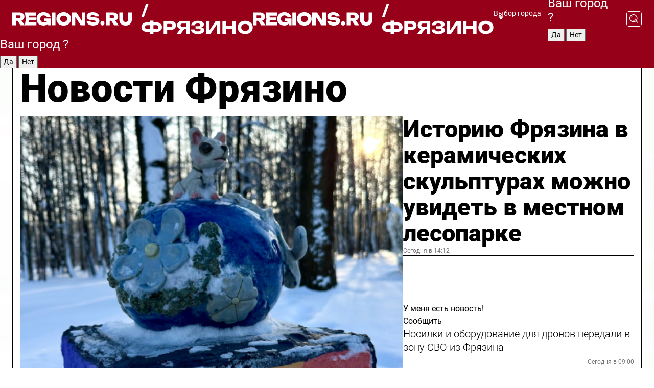

--- FILE ---
content_type: text/html; charset=UTF-8
request_url: https://regions.ru/fryazino
body_size: 19007
content:
<!DOCTYPE html>
<html lang="ru">
<head>

    <meta charset="utf-8">
    <!-- <base href="/"> -->

    <title>Новости Фрязино сегодня последние: самые главные и свежие происшествия и события дня</title>
    <meta name="keywords" content="">
    <meta name="description" content="Главные последние новости Фрязино сегодня онлайн: самая оперативная информация круглосуточно">

    <meta name="csrf-token" content="wyT5OHIufMbMBHkZ68OBrBw2EdMftrZcBYIUIloC" />

    
    
    
    
    
    
    
    
    
    
    
    <meta http-equiv="X-UA-Compatible" content="IE=edge">
    <meta name="viewport" content="width=device-width, initial-scale=1, maximum-scale=1">

    <!-- Template Basic Images Start -->
    <link rel="icon" href="/img/favicon/favicon.ico">
    <link rel="apple-touch-icon" sizes="180x180" href="/img/favicon/apple-touch-icon.png">
    <!-- Template Basic Images End -->

    <!-- Custom Browsers Color Start -->
    <meta name="theme-color" content="#000">
    <!-- Custom Browsers Color End -->

    <link rel="stylesheet" href="https://regions.ru/css/main.min.css">
    <link rel="stylesheet" href="https://regions.ru/js/owl-carousel/assets/owl.carousel.min.css">
    <link rel="stylesheet" href="https://regions.ru/js/owl-carousel/assets/owl.theme.default.min.css">
    <link rel="stylesheet" href="https://regions.ru/css/custom.css?v=1768753738">

            <meta name="yandex-verification" content="1c939766cd81bf26" />
<meta name="google-site-verification" content="0vnG0Wlft2veIlSU714wTZ0kjs1vcRkXrIPCugsS9kc" />
<meta name="zen-verification" content="vlOnBo0GD4vjQazFqMHcmGcgw5TdyGjtDXLZWMcmdOiwd3HtGi66Kn5YsHnnbas9" />
<meta name="zen-verification" content="TbLqR35eMeggrFrleQbCgkqfhk5vr0ZqxHRlFZy4osbTCq7B4WQ27RqCCA3s2chu" />

<script type="text/javascript">
    (function(c,l,a,r,i,t,y){
        c[a]=c[a]||function(){(c[a].q=c[a].q||[]).push(arguments)};
        t=l.createElement(r);t.async=1;t.src="https://www.clarity.ms/tag/"+i;
        y=l.getElementsByTagName(r)[0];y.parentNode.insertBefore(t,y);
    })(window, document, "clarity", "script", "km2s2rvk59");
</script>

<!-- Yandex.Metrika counter -->
<script type="text/javascript" >
    (function(m,e,t,r,i,k,a){m[i]=m[i]||function(){(m[i].a=m[i].a||[]).push(arguments)};
        m[i].l=1*new Date();
        for (var j = 0; j < document.scripts.length; j++) {if (document.scripts[j].src === r) { return; }}
        k=e.createElement(t),a=e.getElementsByTagName(t)[0],k.async=1,k.src=r,a.parentNode.insertBefore(k,a)})
    (window, document, "script", "https://mc.yandex.ru/metrika/tag.js", "ym");

    ym(96085658, "init", {
        clickmap:true,
        trackLinks:true,
        accurateTrackBounce:true,
        webvisor:true
    });

            ym(23180710, "init", {
            clickmap: true,
            trackLinks: true,
            accurateTrackBounce: true
        });
    </script>
<noscript>
    <div>
        <img src="https://mc.yandex.ru/watch/96085658" style="position:absolute; left:-9999px;" alt="" />

                    <img src="https://mc.yandex.ru/watch/23180710" style="position:absolute; left:-9999px;" alt="" />
            </div>
</noscript>
<!-- /Yandex.Metrika counter -->

<!-- Top.Mail.Ru counter -->
<script type="text/javascript">
    var _tmr = window._tmr || (window._tmr = []);
    _tmr.push({id: "3513779", type: "pageView", start: (new Date()).getTime()});
    (function (d, w, id) {
        if (d.getElementById(id)) return;
        var ts = d.createElement("script"); ts.type = "text/javascript"; ts.async = true; ts.id = id;
        ts.src = "https://top-fwz1.mail.ru/js/code.js";
        var f = function () {var s = d.getElementsByTagName("script")[0]; s.parentNode.insertBefore(ts, s);};
        if (w.opera == "[object Opera]") { d.addEventListener("DOMContentLoaded", f, false); } else { f(); }
    })(document, window, "tmr-code");
</script>
<noscript><div><img src="https://top-fwz1.mail.ru/counter?id=3513779;js=na" style="position:absolute;left:-9999px;" alt="Top.Mail.Ru" /></div></noscript>
<!-- /Top.Mail.Ru counter -->

<script defer src="https://setka.news/scr/versioned/bundle.0.0.3.js"></script>
<link href="https://setka.news/scr/versioned/bundle.0.0.3.css" rel="stylesheet" />

<script>window.yaContextCb=window.yaContextCb||[]</script>
<script src="https://yandex.ru/ads/system/context.js" async></script>

    
    
    <script>
        if( window.location.href.includes('smi2')
            || window.location.href.includes('setka')
            || window.location.href.includes('adwile')
            || window.location.href.includes('24smi') ){

            window.yaContextCb.push(() => {
                Ya.Context.AdvManager.render({
                    "blockId": "R-A-16547837-5",
                    "renderTo": "yandex_rtb_R-A-16547837-5"
                })
            })

        }
    </script>
</head>


<body data-city-id="57" class="region silver_ponds" style="">



<!-- Custom HTML -->
<header class="fixed winter-2025">
    <div class="container">
        <div class="outer region">
                            <a href="/fryazino/" class="logo desktop">
                    <img src="/img/logo.svg" alt="" class="logo-short" />
                    
                    <span class="logo-region">
                        / Фрязино
                    </span>
                </a>

                <a href="/fryazino/" class="logo mobile">
                    <img src="/img/logo.svg" alt="" class="logo-short" />
                        
                    <span class="logo-region">
                        / Фрязино
                    </span>
                </a>
            

            <a href="#" class="mmenu-opener d-block d-lg-none" id="mmenu-opener">
                <!--<img src="/img/bars.svg" alt="">-->
            </a>

            <div class="mmenu" id="mmenu">
                <form action="/fryazino/search" class="mmenu-search">
                    <input type="text" name="query" class="search" placeholder="Поиск" />
                </form>
                <nav class="mobile-nav">
                    <ul>
                        <li><a href="/fryazino/news">Новости</a></li>
                        <li><a href="/fryazino/articles">Статьи</a></li>
                                                <li><a href="/fryazino/video">Видео</a></li>
                        <li><a href="/cities">Выбрать город</a></li>
                        <li><a href="/about">О редакции</a></li>
                        <li><a href="/vacancies">Вакансии</a></li>
                        <li><a href="/contacts">Контакты</a></li>
                    </ul>
                </nav>
                <div class="subscribe">
                    <div class="text">Подписывайтесь</div>
                    <div class="soc">
                        <!--a href="#" class="soc-item" target="_blank"><img src="/img/top-yt.svg" alt=""></a-->
                        <a href="https://vk.com/regionsru" class="soc-item" target="_blank"><img src="/img/top-vk.svg" alt=""></a>
                        <a href="https://ok.ru/regionsru" target="_blank" class="soc-item"><img src="/img/top-ok.svg" alt=""></a>
                        
                        <a href="https://dzen.ru/regions" class="soc-item" target="_blank"><img src="/img/top-dzen.svg" alt=""></a>
                        <a href="https://rutube.ru/channel/47098509/" class="soc-item" target="_blank"><img src="/img/top-rutube.svg" alt=""></a>
                    </div>
                </div>
            </div><!--mmenu-->

            <div class="right d-none d-lg-flex">
                <div>
    <a class="choose-city" href="#" id="choose-city">
        Выбор города
    </a>

    <form class="city-popup" id="city-popup" action="#">
        <div class="title">
            Введите название вашего города или выберите из списка:
        </div>
        <input id="searchCity" class="search-input" onkeyup="search_city()" type="text" name="city" placeholder="Введите название города..." />

        <ul id='list' class="list">
            <li class="cities" data-city="/">Главная страница</li>

                            <li class="cities" data-city="balashikha">Балашиха</li>
                            <li class="cities" data-city="bronnitsy">Бронницы</li>
                            <li class="cities" data-city="vidnoe">Видное</li>
                            <li class="cities" data-city="volokolamsk">Волоколамск</li>
                            <li class="cities" data-city="voskresensk">Воскресенск</li>
                            <li class="cities" data-city="dmitrov">Дмитров</li>
                            <li class="cities" data-city="dolgoprudny">Долгопрудный</li>
                            <li class="cities" data-city="domodedovo">Домодедово</li>
                            <li class="cities" data-city="dubna">Дубна</li>
                            <li class="cities" data-city="egorievsk">Егорьевск</li>
                            <li class="cities" data-city="zhukovsky">Жуковский</li>
                            <li class="cities" data-city="zaraisk">Зарайск</li>
                            <li class="cities" data-city="istra">Истра</li>
                            <li class="cities" data-city="kashira">Кашира</li>
                            <li class="cities" data-city="klin">Клин</li>
                            <li class="cities" data-city="kolomna">Коломна</li>
                            <li class="cities" data-city="korolev">Королев</li>
                            <li class="cities" data-city="kotelniki">Котельники</li>
                            <li class="cities" data-city="krasnogorsk">Красногорск</li>
                            <li class="cities" data-city="lobnya">Лобня</li>
                            <li class="cities" data-city="lospetrovsky">Лосино-Петровский</li>
                            <li class="cities" data-city="lotoshino">Лотошино</li>
                            <li class="cities" data-city="lukhovitsy">Луховицы</li>
                            <li class="cities" data-city="lytkarino">Лыткарино</li>
                            <li class="cities" data-city="lyubertsy">Люберцы</li>
                            <li class="cities" data-city="mozhaisk">Можайск</li>
                            <li class="cities" data-city="mytischi">Мытищи</li>
                            <li class="cities" data-city="naro-fominsk">Наро-Фоминск</li>
                            <li class="cities" data-city="noginsk">Ногинск</li>
                            <li class="cities" data-city="odintsovo">Одинцово</li>
                            <li class="cities" data-city="orekhovo-zuevo">Орехово-Зуево</li>
                            <li class="cities" data-city="pavlposad">Павловский Посад</li>
                            <li class="cities" data-city="podolsk">Подольск</li>
                            <li class="cities" data-city="pushkino">Пушкино</li>
                            <li class="cities" data-city="ramenskoe">Раменское</li>
                            <li class="cities" data-city="reutov">Реутов</li>
                            <li class="cities" data-city="ruza">Руза</li>
                            <li class="cities" data-city="sergposad">Сергиев Посад</li>
                            <li class="cities" data-city="serprudy">Серебряные Пруды</li>
                            <li class="cities" data-city="serpuhov">Серпухов</li>
                            <li class="cities" data-city="solnechnogorsk">Солнечногорск</li>
                            <li class="cities" data-city="stupino">Ступино</li>
                            <li class="cities" data-city="taldom">Талдом</li>
                            <li class="cities" data-city="fryazino">Фрязино</li>
                            <li class="cities" data-city="khimki">Химки</li>
                            <li class="cities" data-city="chernogolovka">Черноголовка</li>
                            <li class="cities" data-city="chekhov">Чехов</li>
                            <li class="cities" data-city="shatura">Шатура</li>
                            <li class="cities" data-city="shakhovskaya">Шаховская</li>
                            <li class="cities" data-city="schelkovo">Щелково</li>
                            <li class="cities" data-city="elektrostal">Электросталь</li>
                    </ul>
        <div class="show-all" id="show-all">
            <img src="/img/show-all.svg" alt="">
        </div>
    </form>
</div>

                <div class="city-confirm js-city-confirm">
                    <h4>Ваш город <span></span>?</h4>
                    <div class="buttons-row">
                        <input type="button" value="Да" class="js-city-yes" />
                        <input type="button" value="Нет" class="js-city-no" />
                    </div>

                                    </div>

                <a class="search" href="#" id="search-opener">
						<span class="search-icon">
							<img src="/img/magnifier.svg" alt="" />
							<img src="/img/magnifier.svg" alt="" />
						</span>
                </a>
                <form action="/fryazino/search" id="search-form" class="search-form">
                    <input id="search" class="search-input" type="text" name="query" placeholder="Что ищете?" />
                </form>
            </div>


        </div>
    </div>

    <div class="mobile-popup">
        <div class="city-confirm js-city-confirm">
            <h4>Ваш город <span></span>?</h4>
            <div class="buttons-row">
                <input type="button" value="Да" class="js-city-yes" />
                <input type="button" value="Нет" class="js-city-mobile-no" />
            </div>
        </div>
    </div>
</header>


<div class="container">
    <div id="yandex_rtb_R-A-16547837-5"></div>

            <nav class="nav-bar border-left border-right border-bottom" role="navigation" id="nav-bar">
    <ul class="nav-menu ul-style">
        <!--li class="item online">
            <a href="#" class="nav-link">Срочно</a>
        </li-->

                    <!--li class="item header">
                <h1>Новости Фрязино сегодня последние: самые главные и свежие происшествия и события дня</h1>
            </li-->
                <li class="item nav-wrapper">
            <ul class="nav-sections ul-style">
                <li class="item sections-item">
                    <a href="/fryazino/news" class="nav-link ttu">Новости</a>
                </li>

                <li class="item sections-item">
                    <a href="/fryazino/articles" class="nav-link ttu">Статьи</a>
                </li>
                                <li class="item sections-item">
                    <a href="/fryazino/video" class="nav-link ttu">Видео</a>
                </li>

                
                                                                                        <li class="item sections-item">
                                <a href="/fryazino/obschestvo" class="nav-link">Общество</a>
                            </li>
                                                                                                <li class="item sections-item">
                                <a href="/fryazino/proisshestviya" class="nav-link">Происшествия</a>
                            </li>
                                                                                                <li class="item sections-item">
                                <a href="/fryazino/dorogi" class="nav-link">Транспорт и дороги</a>
                            </li>
                                                                                                <li class="item sections-item">
                                <a href="/fryazino/stroitelstvo" class="nav-link">Строительство</a>
                            </li>
                                                                                                                                                                                                                                                                                                                                                                                                                                                                                                                                                                                                                                                                                                                                                                                                                                                    </ul>
        </li><!--li-->
        <li class="item more" id="more-opener">
            <a href="#" class="nav-link">Еще</a>
        </li>
    </ul>

    <div class="more-popup" id="more-popup">
                    <nav class="categories">
                <ul>
                                            <li>
                            <a href="/fryazino/obschestvo">Общество</a>
                        </li>
                                            <li>
                            <a href="/fryazino/proisshestviya">Происшествия</a>
                        </li>
                                            <li>
                            <a href="/fryazino/dorogi">Транспорт и дороги</a>
                        </li>
                                            <li>
                            <a href="/fryazino/stroitelstvo">Строительство</a>
                        </li>
                                            <li>
                            <a href="/fryazino/blagoustroystvo">Благоустройство</a>
                        </li>
                                            <li>
                            <a href="/fryazino/geroi-svo">Герои СВО</a>
                        </li>
                                            <li>
                            <a href="/fryazino/ofitsialno">Официально</a>
                        </li>
                                            <li>
                            <a href="/fryazino/blog">Блог</a>
                        </li>
                                            <li>
                            <a href="/fryazino/kultura">Культура</a>
                        </li>
                                            <li>
                            <a href="/fryazino/obrazovanie">Образование</a>
                        </li>
                                            <li>
                            <a href="/fryazino/zdravoohranenie">Здравоохранение</a>
                        </li>
                                            <li>
                            <a href="/fryazino/turizm">Туризм</a>
                        </li>
                                            <li>
                            <a href="/fryazino/sport">Спорт</a>
                        </li>
                                            <li>
                            <a href="/fryazino/ekologija">Экология</a>
                        </li>
                                            <li>
                            <a href="/fryazino/bezopasnost">Безопасность</a>
                        </li>
                                            <li>
                            <a href="/fryazino/sotsialnaja-zaschita">Социальная защита</a>
                        </li>
                                            <li>
                            <a href="/fryazino/novosti">Новости</a>
                        </li>
                                            <li>
                            <a href="/fryazino/zhkh">ЖКХ</a>
                        </li>
                                            <li>
                            <a href="/fryazino/nauka">Наука</a>
                        </li>
                                            <li>
                            <a href="/fryazino/aktualno">Актуально</a>
                        </li>
                                            <li>
                            <a href="/fryazino/sobytiya">События</a>
                        </li>
                                    </ul>
            </nav>
        
        <nav class="bottom-nav">
            <ul>
                <li><a href="/about">О редакции</a></li>
                <li><a href="/fryazino/authors">Авторы</a></li>
                <li><a href="/media-kit">Рекламодателям</a></li>
                <li><a href="/contacts">Контактная информация</a></li>
                <li><a href="/privacy-policy">Политика конфиденциальности</a></li>
            </ul>
        </nav>

        <div class="subscribe">
            <div class="text">Подписывайтесь</div>
            <div class="soc">
                <!--a href="#" class="soc-item" target="_blank"><img src="/img/top-yt.svg" alt=""></a-->
                <a href="https://vk.com/regionsru" class="soc-item" target="_blank"><img src="/img/top-vk.svg" alt=""></a>
                <a href="https://ok.ru/regionsru" target="_blank" class="soc-item"><img src="/img/top-ok.svg" alt=""></a>
                                <a href="https://dzen.ru/regions" class="soc-item" target="_blank"><img src="/img/top-dzen.svg" alt=""></a>
                <a href="https://rutube.ru/channel/47098509/" class="soc-item" target="_blank"><img src="/img/top-rutube.svg" alt=""></a>
                <a href="https://max.ru/regions" class="soc-item" target="_blank">
                    <img src="/img/top-max.svg" alt="">
                </a>
            </div>
        </div>
    </div>
</nav>
    
    
    <div class="zones border-left border-right">
        <div class="site-header">
            <h1>Новости Фрязино</h1>
        </div>

        <div class="region-page">
                            <div class="article big-story">
                    <a class="image" href="/fryazino/aktualno/istoriyu-fryazina-v-keramicheskih-skulpturah-mozhno-uvidet-v-mestnom-lesoparke">
                        <img src="https://storage.yandexcloud.net/regions/posts/media/thumbnails/2026/01/medium/WjBLbKYjf7H6Z3sMAfHkatPaMNXxtWEgTXJmJB42.png" class="article-image" alt="Историю Фрязина в керамических скульптурах можно увидеть в местном лесопарке" />
                    </a>
                    <div class="right border-bottom">
                        <a href="/fryazino/aktualno/istoriyu-fryazina-v-keramicheskih-skulpturah-mozhno-uvidet-v-mestnom-lesoparke" class="headline">Историю Фрязина в керамических скульптурах можно увидеть в местном лесопарке</a>
                        <div class="update">
                            Сегодня в 14:12
                        </div>
                        <div class="related-items">
                            <div class="feedback-mobile-banner-wrapper">
    <div class="feedback-mobile-banner-btn js-show-feedback-form-btn">

        <div class="feedback-mobile-banner-btn__ico">
            <svg width="72" height="72" viewBox="0 0 72 72" fill="none" xmlns="http://www.w3.org/2000/svg">
                <path d="M7.01577 71.5L13.8486 51.8407C13.8734 51.6964 13.8635 51.4575 13.695 51.3082C5.30631 45.8384 0.5 37.6811 0.5 28.9116C0.5 12.9701 16.5739 0 36.3293 0C56.0847 0 72 12.9701 72 28.9116C72 44.853 55.9261 57.8231 36.1707 57.8231C34.9122 57.8231 33.495 57.8231 32.1869 57.6639C32.1275 57.6639 32.0631 57.6688 32.0284 57.6887L7.01577 71.49V71.5ZM36.3293 2.48851C17.9414 2.48851 2.97748 14.3438 2.97748 28.9116C2.97748 36.835 7.39234 44.2458 15.0923 49.2477L15.1617 49.2975C16.123 50.0241 16.5491 51.2733 16.2468 52.4828L16.2171 52.5923L11.4901 66.1945L30.8838 55.4939C31.4982 55.1853 32.0532 55.1853 32.2613 55.1853L32.4149 55.1953C33.5892 55.3446 34.9617 55.3446 36.1757 55.3446C54.5635 55.3446 69.5275 43.4893 69.5275 28.9215C69.5275 14.3538 54.6329 2.48851 36.3293 2.48851Z" fill="white"/>
                <path d="M21.306 35.6598C18.12 35.6598 15.5285 33.0569 15.5285 29.8566C15.5285 26.6564 18.12 24.0534 21.306 24.0534C24.492 24.0534 27.0835 26.6564 27.0835 29.8566C27.0835 33.0569 24.492 35.6598 21.306 35.6598ZM21.306 26.5419C19.4875 26.5419 18.006 28.0301 18.006 29.8566C18.006 31.6832 19.4875 33.1713 21.306 33.1713C23.1245 33.1713 24.606 31.6832 24.606 29.8566C24.606 28.0301 23.1245 26.5419 21.306 26.5419Z" fill="white"/>
                <path d="M36.3293 35.6598C33.1432 35.6598 30.5518 33.0569 30.5518 29.8566C30.5518 26.6564 33.1432 24.0534 36.3293 24.0534C39.5153 24.0534 42.1067 26.6564 42.1067 29.8566C42.1067 33.0569 39.5153 35.6598 36.3293 35.6598ZM36.3293 26.5419C34.5108 26.5419 33.0293 28.0301 33.0293 29.8566C33.0293 31.6832 34.5108 33.1713 36.3293 33.1713C38.1477 33.1713 39.6293 31.6832 39.6293 29.8566C39.6293 28.0301 38.1477 26.5419 36.3293 26.5419Z" fill="white"/>
                <path d="M51.1991 35.6598C48.0131 35.6598 45.4217 33.0569 45.4217 29.8566C45.4217 26.6564 48.0131 24.0534 51.1991 24.0534C54.3852 24.0534 56.9766 26.6564 56.9766 29.8566C56.9766 33.0569 54.3852 35.6598 51.1991 35.6598ZM51.1991 26.5419C49.3807 26.5419 47.8991 28.0301 47.8991 29.8566C47.8991 31.6832 49.3807 33.1713 51.1991 33.1713C53.0176 33.1713 54.4991 31.6832 54.4991 29.8566C54.4991 28.0301 53.0176 26.5419 51.1991 26.5419Z" fill="white"/>
            </svg>

        </div>

        <div class="feedback-mobile-banner-btn__text">
            У меня есть новость!
        </div>

        <div class="feedback-mobile-banner-btn__btn">Сообщить</div>
    </div>
</div>

                            

                                                                                                                                                            <div class="item">
                                        <a href="/fryazino/obschestvo/nosilki-i-oborudovanie-dlya-dronov-peredali-v-zonu-svo-iz-fryazina" class="name">Носилки и оборудование для дронов передали в зону СВО из Фрязина</a>
                                        <span class="update">Сегодня в 09:00</span>
                                    </div>
                                                                                                                                <div class="item">
                                        <a href="/fryazino/aktualno/dve-kupeli-i-goryachiy-chay-vo-fryazine-podgotovili-ploschadki-dlya-kreschenskih-kupaniy" class="name">Две купели и горячий чай: во Фрязине подготовили площадки для крещенских купаний</a>
                                        <span class="update">Вчера в 09:00</span>
                                    </div>
                                                                                    </div>
                    </div>
                </div><!--big-story-->
            
            <div class="feedback-modal-success-wrapper js-feedback-success">
    <div class="feedback-modal-success-wrapper__result">
        <div class="feedback-modal-success-wrapper__result-text">
            Ваше обращение принято. <br /> Мы рассмотрим его в ближайшее время.
        </div>
        <div class="feedback-modal-success-wrapper__result-btn js-hide-feedback-success-btn">
            Закрыть
        </div>
    </div>
</div>


<div class="feedback-modal-form-wrapper js-feedback-form">
    <h3>Опишите проблему</h3>

    <form
        id="feedback-form"
        method="post"
        action="https://regions.ru/feedback"
    >
        <input type="hidden" name="site_id" value="57" />

        <textarea name="comment" id="comment" placeholder=""></textarea>

        <div class="js-upload-wrap">
            <div id="files">

            </div>

            <div class="feedback-modal-form-wrapper__row feedback-modal-form-wrapper__add-file">
                <svg width="23" height="24" viewBox="0 0 23 24" fill="none" xmlns="http://www.w3.org/2000/svg">
                    <path d="M10.7802 6.91469C10.4604 7.25035 9.88456 7.25035 9.56467 6.91469C9.24478 6.57902 9.24478 5.97483 9.56467 5.63916L13.2754 1.74545C14.363 0.604196 15.8345 0 17.306 0C20.4409 0 23 2.68531 23 5.97483C23 7.51888 22.4242 9.06294 21.3366 10.2042L17.306 14.4336C16.2184 15.5748 14.8108 16.179 13.3394 16.179C11.2921 16.179 9.5007 15.0378 8.47705 13.2923C8.22114 12.8895 8.02921 12.4196 7.90125 11.9497C7.7733 11.4797 8.02921 10.9427 8.47705 10.8084C8.9249 10.6741 9.43672 10.9427 9.56467 11.4126C9.62865 11.7483 9.75661 12.0168 9.94854 12.3524C10.6523 13.5608 11.9319 14.3664 13.2754 14.3664C14.299 14.3664 15.2587 13.9636 16.0264 13.2252L20.057 8.9958C20.8248 8.19021 21.2086 7.11608 21.2086 6.10909C21.2086 3.82657 19.4812 2.01399 17.306 2.01399C16.2823 2.01399 15.3227 2.41678 14.5549 3.22238L10.8442 7.11608L10.7802 6.91469ZM12.2517 17.0517L8.54103 20.9455C7.00556 22.5566 4.51043 22.5566 2.97497 20.9455C1.4395 19.3343 1.4395 16.7161 2.97497 15.1049L7.00556 10.8755C7.7733 10.0699 8.79694 9.66713 9.75661 9.66713C10.7163 9.66713 11.7399 10.0699 12.5076 10.8755C12.7636 11.1441 12.9555 11.4126 13.0834 11.6811C13.2754 11.9497 13.4033 12.2853 13.4673 12.621C13.5953 13.0909 14.1071 13.4266 14.5549 13.2252C15.0028 13.0909 15.2587 12.5538 15.1307 12.0839C15.0028 11.614 14.8108 11.1441 14.5549 10.7413C14.299 10.3385 14.0431 9.93567 13.7232 9.6C12.6356 8.45874 11.1641 7.85455 9.69263 7.85455C8.22114 7.85455 6.74965 8.45874 5.66203 9.6L1.63143 13.8294C-0.543811 16.1119 -0.543811 19.9385 1.63143 22.2881C3.80668 24.5706 7.38943 24.5706 9.56467 22.2881L13.2754 18.3944C13.5953 18.0587 13.5953 17.4545 13.2754 17.1189C12.8915 16.7832 12.3797 16.7832 11.9958 17.1189L12.2517 17.0517Z" fill="#960018"/>
                </svg>

                <div class="file-load-area">
                    <label>
                        <input id="fileupload" data-url="https://regions.ru/feedback/upload" data-target="files" name="file" type="file" style="display: none">
                        Добавить фото или видео
                    </label>
                </div>
                <div class="file-loader">
                    <div class="lds-ring"><div></div><div></div><div></div><div></div></div>
                </div>
            </div>
        </div>

        <div class="feedback-modal-form-wrapper__row">
            <label for="category_id">Тема:</label>
            <select name="category_id" id="category_id">
                <option value="">Выберите тему</option>
                                    <option value="1">Дороги</option>
                                    <option value="15">Блог</option>
                                    <option value="2">ЖКХ</option>
                                    <option value="3">Благоустройство</option>
                                    <option value="4">Здравоохранение</option>
                                    <option value="5">Социальная сфера</option>
                                    <option value="6">Общественный транспорт</option>
                                    <option value="7">Строительство</option>
                                    <option value="8">Торговля</option>
                                    <option value="9">Мусор</option>
                                    <option value="10">Образование</option>
                                    <option value="11">Бизнес</option>
                                    <option value="12">Другое</option>
                            </select>
        </div>

        <div class="feedback-modal-form-wrapper__row">
            <label>Ваши данные:</label>

            <div class="feedback-modal-form-wrapper__incognito">
                <input type="checkbox" name="incognito" id="incognito" />
                <label for="incognito">Остаться инкогнито</label>
            </div>
        </div>

        <div class="js-feedback-from-personal-wrapper">
            <div class="feedback-modal-form-wrapper__row">
                <input type="text" name="name" id="name" placeholder="ФИО" />
            </div>

            <div class="feedback-modal-form-wrapper__row">
                <input type="text" name="phone" id="phone" placeholder="Телефон" />
            </div>

            <div class="feedback-modal-form-wrapper__row">
                <input type="email" name="email" id="email" placeholder="E-mail" />
            </div>
        </div>

        <div class="feedback-modal-form-wrapper__row">
            <input type="submit" value="Отправить" />
            <input type="reset" class="js-hide-feedback-form-btn" value="Отменить" />
        </div>
    </form>
</div>

<script id="template-upload-file" type="text/html">
    <div class="feedback-modal-form-wrapper__file">
        <input type="hidden" name="files[]" value="${_id}" />

        <div class="feedback-modal-form-wrapper__file-ico">
            <svg id="Layer_1" style="enable-background:new 0 0 512 512;" version="1.1" viewBox="0 0 512 512" xml:space="preserve" xmlns="http://www.w3.org/2000/svg" xmlns:xlink="http://www.w3.org/1999/xlink"><path d="M399.3,168.9c-0.7-2.9-2-5-3.5-6.8l-83.7-91.7c-1.9-2.1-4.1-3.1-6.6-4.4c-2.9-1.5-6.1-1.6-9.4-1.6H136.2  c-12.4,0-23.7,9.6-23.7,22.9v335.2c0,13.4,11.3,25.9,23.7,25.9h243.1c12.4,0,21.2-12.5,21.2-25.9V178.4  C400.5,174.8,400.1,172.2,399.3,168.9z M305.5,111l58,63.5h-58V111z M144.5,416.5v-320h129v81.7c0,14.8,13.4,28.3,28.1,28.3h66.9  v210H144.5z"/></svg>
        </div>
        <div class="feedback-modal-form-wrapper__file-text">
            ${name}
        </div>
        <div class="feedback-modal-form-wrapper__file-del js-feedback-delete-file">
            <svg style="enable-background:new 0 0 36 36;" version="1.1" viewBox="0 0 36 36" xml:space="preserve" xmlns="http://www.w3.org/2000/svg" xmlns:xlink="http://www.w3.org/1999/xlink"><style type="text/css">
                    .st0{fill:#960018;}
                    .st1{fill:none;stroke:#960018;stroke-width:2.0101;stroke-linejoin:round;stroke-miterlimit:10;}
                    .st2{fill:#960018;}
                    .st3{fill-rule:evenodd;clip-rule:evenodd;fill:#960018;}
                </style><g id="Layer_1"/><g id="icons"><path class="st0" d="M6.2,3.5L3.5,6.2c-0.7,0.7-0.7,1.9,0,2.7l9.2,9.2l-9.2,9.2c-0.7,0.7-0.7,1.9,0,2.7l2.6,2.6   c0.7,0.7,1.9,0.7,2.7,0l9.2-9.2l9.2,9.2c0.7,0.7,1.9,0.7,2.7,0l2.6-2.6c0.7-0.7,0.7-1.9,0-2.7L23.3,18l9.2-9.2   c0.7-0.7,0.7-1.9,0-2.7l-2.6-2.6c-0.7-0.7-1.9-0.7-2.7,0L18,12.7L8.8,3.5C8.1,2.8,6.9,2.8,6.2,3.5z" id="close_1_"/></g></svg>
        </div>
    </div>
</script>

            <div class="zone zone-region">
                <div class="zone-left">
                    <div class="zone-cites">

                        <div class="feedback-banner-wrapper">
    <div class="feedback-banner-btn js-show-feedback-form-btn">
        <div class="feedback-banner-btn__ico">
            <svg width="72" height="72" viewBox="0 0 72 72" fill="none" xmlns="http://www.w3.org/2000/svg">
                <path d="M7.01577 71.5L13.8486 51.8407C13.8734 51.6964 13.8635 51.4575 13.695 51.3082C5.30631 45.8384 0.5 37.6811 0.5 28.9116C0.5 12.9701 16.5739 0 36.3293 0C56.0847 0 72 12.9701 72 28.9116C72 44.853 55.9261 57.8231 36.1707 57.8231C34.9122 57.8231 33.495 57.8231 32.1869 57.6639C32.1275 57.6639 32.0631 57.6688 32.0284 57.6887L7.01577 71.49V71.5ZM36.3293 2.48851C17.9414 2.48851 2.97748 14.3438 2.97748 28.9116C2.97748 36.835 7.39234 44.2458 15.0923 49.2477L15.1617 49.2975C16.123 50.0241 16.5491 51.2733 16.2468 52.4828L16.2171 52.5923L11.4901 66.1945L30.8838 55.4939C31.4982 55.1853 32.0532 55.1853 32.2613 55.1853L32.4149 55.1953C33.5892 55.3446 34.9617 55.3446 36.1757 55.3446C54.5635 55.3446 69.5275 43.4893 69.5275 28.9215C69.5275 14.3538 54.6329 2.48851 36.3293 2.48851Z" fill="white"/>
                <path d="M21.306 35.6598C18.12 35.6598 15.5285 33.0569 15.5285 29.8566C15.5285 26.6564 18.12 24.0534 21.306 24.0534C24.492 24.0534 27.0835 26.6564 27.0835 29.8566C27.0835 33.0569 24.492 35.6598 21.306 35.6598ZM21.306 26.5419C19.4875 26.5419 18.006 28.0301 18.006 29.8566C18.006 31.6832 19.4875 33.1713 21.306 33.1713C23.1245 33.1713 24.606 31.6832 24.606 29.8566C24.606 28.0301 23.1245 26.5419 21.306 26.5419Z" fill="white"/>
                <path d="M36.3293 35.6598C33.1432 35.6598 30.5518 33.0569 30.5518 29.8566C30.5518 26.6564 33.1432 24.0534 36.3293 24.0534C39.5153 24.0534 42.1067 26.6564 42.1067 29.8566C42.1067 33.0569 39.5153 35.6598 36.3293 35.6598ZM36.3293 26.5419C34.5108 26.5419 33.0293 28.0301 33.0293 29.8566C33.0293 31.6832 34.5108 33.1713 36.3293 33.1713C38.1477 33.1713 39.6293 31.6832 39.6293 29.8566C39.6293 28.0301 38.1477 26.5419 36.3293 26.5419Z" fill="white"/>
                <path d="M51.1991 35.6598C48.0131 35.6598 45.4217 33.0569 45.4217 29.8566C45.4217 26.6564 48.0131 24.0534 51.1991 24.0534C54.3852 24.0534 56.9766 26.6564 56.9766 29.8566C56.9766 33.0569 54.3852 35.6598 51.1991 35.6598ZM51.1991 26.5419C49.3807 26.5419 47.8991 28.0301 47.8991 29.8566C47.8991 31.6832 49.3807 33.1713 51.1991 33.1713C53.0176 33.1713 54.4991 31.6832 54.4991 29.8566C54.4991 28.0301 53.0176 26.5419 51.1991 26.5419Z" fill="white"/>
            </svg>

        </div>

        <div class="feedback-banner-btn__text">
            У меня есть новость!
        </div>

        <div class="feedback-banner-btn__content">
            <div class="feedback-banner-btn__btn">Сообщить</div>
        </div>
    </div>
</div>

                        
                                                    <h2 class="section-heading">
                                Цитаты <span>дня</span>
                            </h2>
                            <div class="quotes">
                                                                    <div class="item">
                                        <div class="top">
                                            <a href="https://regions.ru/fryazino/aktualno/sovety-ot-profi-paraplovets-iz-fryazina-obyasnil-kak-podgotovit-telo-k-ledyanoy-kupeli" class="author-name">Виталий Кочнев</a>
                                            <div class="regalia">парапловец из Фрязина</div>
                                        </div>
                                        <a class="name" href="https://regions.ru/fryazino/aktualno/sovety-ot-profi-paraplovets-iz-fryazina-obyasnil-kak-podgotovit-telo-k-ledyanoy-kupeli">
                                            «Важно помнить, что заходить в ледяную воду нужно медленно, чтобы стресс для организма был дозированным»
                                        </a>
                                    </div><!--item-->
                                                                    <div class="item">
                                        <div class="top">
                                            <a href="https://regions.ru/fryazino/aktualno/zakopayu-po-samuyu-kryshu-fryazintsy-obeschayut-snezhnuyu-raspravu-za-parkovku-na-chuzhom-meste" class="author-name">Евгений Чернышев</a>
                                            <div class="regalia">житель Фрязина</div>
                                        </div>
                                        <a class="name" href="https://regions.ru/fryazino/aktualno/zakopayu-po-samuyu-kryshu-fryazintsy-obeschayut-snezhnuyu-raspravu-za-parkovku-na-chuzhom-meste">
                                            «Те люди, которые убирали снег, не очень-то хотят после работы приезжать и снова искать, где поставить машину»
                                        </a>
                                    </div><!--item-->
                                                            </div>
                        
                                                </div>


                </div>

                <div class="zone-center">
                    <h2 class="section-heading accent">
                        Статьи
                    </h2>

                    <div class="region-stories">
                                                                                                                        <div class="article">
                                        <a href="/fryazino/aktualno/sovety-ot-profi-paraplovets-iz-fryazina-obyasnil-kak-podgotovit-telo-k-ledyanoy-kupeli" class="image">
                                            <img src="https://storage.yandexcloud.net/regions/posts/media/thumbnails/2026/01/small/Ny1UMCZhcE65xKcM4CsuGiz5cdVrXlQpang1HzNR.png" alt="Советы от профи: парапловец из Фрязина объяснил, как подготовить тело к ледяной купели">
                                        </a>
                                        <div class="article-right">
                                            <a class="category" href="/fryazino/aktualno">Актуально</a>
                                            <a href="/fryazino/aktualno/sovety-ot-profi-paraplovets-iz-fryazina-obyasnil-kak-podgotovit-telo-k-ledyanoy-kupeli" class="headline">Советы от профи: парапловец из Фрязина объяснил, как подготовить тело к ледяной купели</a>
                                            <div class="update">12 января в 12:14</div>
                                        </div>
                                    </div>
                                                                                                                                <div class="article">
                                        <a href="/fryazino/obschestvo/fryazinskiy-detoks-tri-ingredienta-kotorye-spasut-posle-novogodnih-pirov" class="image">
                                            <img src="https://storage.yandexcloud.net/regions/posts/media/thumbnails/2026/01/small/oGm6bdLEt0a7wh0GlDxCbvhqapVqQe0FWZqtTXIb.jpg" alt="Фрязинский детокс: три ингредиента, которые спасут после новогодних пиров">
                                        </a>
                                        <div class="article-right">
                                            <a class="category" href="/fryazino/obschestvo">Общество</a>
                                            <a href="/fryazino/obschestvo/fryazinskiy-detoks-tri-ingredienta-kotorye-spasut-posle-novogodnih-pirov" class="headline">Фрязинский детокс: три ингредиента, которые спасут после новогодних пиров</a>
                                            <div class="update">10 января в 12:57</div>
                                        </div>
                                    </div>
                                                                                                        </div>
                </div>

                                    <div class="zone-right">
                        <div class="zone-news">
                            <h2 class="section-heading">
                                <span>Новости</span>
                            </h2>
                            <div class="small-stories">
                                                                    <div class="story article">
                                        <a class="category" href="/fryazino/sobytiya">События</a>
                                        <a class="headline" href="/fryazino/sobytiya/vo-fryazine-nagradili-pobediteley-rozhdestvenskogo-konkursa-vifleemskaya-zvezda">Во Фрязине наградили победителей рождественского конкурса «Вифлеемская звезда»</a>
                                        <div class="update">Сегодня в 12:31</div>
                                    </div>
                                                                    <div class="story article">
                                        <a class="category" href="/fryazino/sobytiya">События</a>
                                        <a class="headline" href="/fryazino/sobytiya/psiholog-nauchila-fryazintsev-prevraschat-strah-v-resurs">Психолог научила фрязинцев превращать страх в ресурс</a>
                                        <div class="update">Сегодня в 11:15</div>
                                    </div>
                                                                    <div class="story article">
                                        <a class="category" href="/fryazino/bezopasnost">Безопасность</a>
                                        <a class="headline" href="/fryazino/bezopasnost/led-na-vodoemah-fryazina-okrep-do-24-santimetrov">Лед на водоемах Фрязина окреп до 24 сантиметров</a>
                                        <div class="update">Вчера в 14:40</div>
                                    </div>
                                                            </div>
                        </div>
                    </div>
                            </div>

                            <div class="horizontal-stories">
                    <h2 class="main-category">
                        Главное за неделю
                    </h2>
                    <div class="small-stories horizontal">
                                                    <div class="story article">
                                <a class="image" href="/fryazino/novosti/snezhnaya-lovushka-u-olimpa-vo-fryazine-roditeli-razreshili-detyam-igrat-v-opasnoy-nore">
                                    <img src="https://storage.yandexcloud.net/regions/posts/media/thumbnails/2026/01/small/TYeCJfj63lBIrdqzTQ84qG8q3qTZqF7SwJh0vxap.jpg" alt="Снежная ловушка у «Олимпа»: во Фрязине родители разрешили детям играть в опасной норе">
                                </a>
                                <a class="category" href="/fryazino/novosti">Новости</a>
                                <a class="headline" href="/fryazino/novosti/snezhnaya-lovushka-u-olimpa-vo-fryazine-roditeli-razreshili-detyam-igrat-v-opasnoy-nore">Снежная ловушка у «Олимпа»: во Фрязине родители разрешили детям играть в опасной норе</a>
                                <div class="update">13 января в 11:49</div>
                            </div><!--story-->
                                                    <div class="story article">
                                <a class="image" href="/fryazino/aktualno/zakopayu-po-samuyu-kryshu-fryazintsy-obeschayut-snezhnuyu-raspravu-za-parkovku-na-chuzhom-meste">
                                    <img src="https://storage.yandexcloud.net/regions/posts/media/thumbnails/2026/01/small/eXgGCF28cG3kTsWdwjcI1CItNEt8LXu0pRi2TKTM.jpg" alt="Закопаю по самую крышу: фрязинцы обещают снежную расправу за парковку на чужом месте">
                                </a>
                                <a class="category" href="/fryazino/aktualno">Актуально</a>
                                <a class="headline" href="/fryazino/aktualno/zakopayu-po-samuyu-kryshu-fryazintsy-obeschayut-snezhnuyu-raspravu-za-parkovku-na-chuzhom-meste">Закопаю по самую крышу: фрязинцы обещают снежную расправу за парковку на чужом месте</a>
                                <div class="update">12 января в 10:27</div>
                            </div><!--story-->
                                                    <div class="story article">
                                <a class="image" href="/fryazino/sotsialnaja-zaschita/zhitelyam-fryazina-napominayut-o-vazhnom-finansovom-otchete-kak-opekunam-oformit-dokumenty-po-imuschestvu-podopechnyh-do-1-fevralya">
                                    <img src="https://storage.yandexcloud.net/regions/posts/media/thumbnails/2026/01/small/mHRfP8RCge3dkrDSxZKOgzswAP9QKELkehr7LOdH.jpg" alt="Жителям Фрязина напоминают о важном финансовом отчете: как опекунам оформить документы по имуществу подопечных до 1 февраля">
                                </a>
                                <a class="category" href="/fryazino/sotsialnaja-zaschita">Социальная защита</a>
                                <a class="headline" href="/fryazino/sotsialnaja-zaschita/zhitelyam-fryazina-napominayut-o-vazhnom-finansovom-otchete-kak-opekunam-oformit-dokumenty-po-imuschestvu-podopechnyh-do-1-fevralya">Жителям Фрязина напоминают о важном финансовом отчете: как опекунам оформить документы по имуществу подопечных до 1 февраля</a>
                                <div class="update">13 января в 17:17</div>
                            </div><!--story-->
                                                    <div class="story article">
                                <a class="image" href="/fryazino/aktualno/gde-pokatatsya-na-konkah-vo-fryazine">
                                    <img src="https://storage.yandexcloud.net/regions/posts/media/thumbnails/2026/01/small/ru7jmvr09MymrL2F9N73lvxuDosDmFkd72TsykRq.png" alt="Где покататься на коньках во Фрязине">
                                </a>
                                <a class="category" href="/fryazino/aktualno">Актуально</a>
                                <a class="headline" href="/fryazino/aktualno/gde-pokatatsya-na-konkah-vo-fryazine">Где покататься на коньках во Фрязине</a>
                                <div class="update">13 января в 16:41</div>
                            </div><!--story-->
                                            </div>
                </div><!--horizontal-->
            
            <div class="big-promo">
        <a class="promo-pic" href="https://контрактмо.рф/" target="_blank">
            <img src="https://storage.yandexcloud.net/regions/posts/media/covers/2025/05/1jTqwuZ6vhhcOVtLL9OyZAWBHQf4YEYMfxKQ66PE.png" alt="Контрактники май 2025">
        </a>
    </div>

            
                            <div class="horizontal-stories">
                    <h2 class="main-category">
                        Все новости
                    </h2>

                    <div class="small-stories horizontal">
                                                    <div class="story article">
                                <a class="image" href="/fryazino/sobytiya/posetiteley-fryazinskoy-biblioteki-pogruzyat-v-muzykalnuyu-istoriyu">
                                    <img src="https://storage.yandexcloud.net/regions/posts/media/thumbnails/2026/01/small/VKYzYei8bf6BAwJj5tQLWGrBoY5wOu8BCNkgBGxV.png" alt="Посетителей фрязинской библиотеки погрузят в музыкальную историю">
                                </a>
                                <a class="category" href="/fryazino/sobytiya">События</a>
                                <a class="headline" href="/fryazino/sobytiya/posetiteley-fryazinskoy-biblioteki-pogruzyat-v-muzykalnuyu-istoriyu">Посетителей фрязинской библиотеки погрузят в музыкальную историю</a>
                                <div class="update">Вчера в 14:37</div>
                            </div><!--story-->
                                                    <div class="story article">
                                <a class="image" href="/fryazino/sobytiya/vo-dvortse-kultury-istok-pokazhut-kak-provozhali-na-sluzhbu-i-igrali-svadby-v-starinu">
                                    <img src="https://storage.yandexcloud.net/regions/posts/media/thumbnails/2026/01/small/p6QpSrRAxbGqhlBKL1h1qDx9NnukwGblKGhX3WVm.png" alt="Во Дворце культуры «Исток» покажут, как провожали на службу и играли свадьбы в старину">
                                </a>
                                <a class="category" href="/fryazino/sobytiya">События</a>
                                <a class="headline" href="/fryazino/sobytiya/vo-dvortse-kultury-istok-pokazhut-kak-provozhali-na-sluzhbu-i-igrali-svadby-v-starinu">Во Дворце культуры «Исток» покажут, как провожали на службу и играли свадьбы в старину</a>
                                <div class="update">16 января в 20:00</div>
                            </div><!--story-->
                                                    <div class="story article">
                                <a class="image" href="/fryazino/kultura/vo-fryazine-pokazhut-mnogoobrazie-zhanra-portreta-v-rabotah-mestnyh-masterov">
                                    <img src="https://storage.yandexcloud.net/regions/posts/media/thumbnails/2026/01/small/umXRCHfrTNsEO0feAdTy9ZpSbsmvX6FBoomu2PC1.png" alt="Во Фрязине продемонстрируют многообразие жанра портрета в работах местных мастеров">
                                </a>
                                <a class="category" href="/fryazino/kultura">Культура</a>
                                <a class="headline" href="/fryazino/kultura/vo-fryazine-pokazhut-mnogoobrazie-zhanra-portreta-v-rabotah-mestnyh-masterov">Во Фрязине продемонстрируют многообразие жанра портрета в работах местных мастеров</a>
                                <div class="update">16 января в 16:55</div>
                            </div><!--story-->
                                                    <div class="story article">
                                <a class="image" href="/fryazino/aktualno/fryazintsev-poprosili-ostavlyat-nomera-telefonov-na-avtomobilyah-chtoby-uskorit-uborku-parkovki">
                                    <img src="https://storage.yandexcloud.net/regions/posts/media/thumbnails/2026/01/small/PEbxKuRueRlYyuLbrTLHiJF3MD8yP7O9OVuDDrJG.png" alt="Фрязинцев попросили оставлять номера телефонов на автомобилях, чтобы ускорить уборку парковки">
                                </a>
                                <a class="category" href="/fryazino/aktualno">Актуально</a>
                                <a class="headline" href="/fryazino/aktualno/fryazintsev-poprosili-ostavlyat-nomera-telefonov-na-avtomobilyah-chtoby-uskorit-uborku-parkovki">Фрязинцев попросили оставлять номера телефонов на автомобилях, чтобы ускорить уборку парковки</a>
                                <div class="update">16 января в 15:17</div>
                            </div><!--story-->
                                                    <div class="story article">
                                <a class="image" href="/fryazino/sobytiya/shkolniki-iz-fryazina-poluchili-novogodnie-podarki-ot-gubernatora">
                                    <img src="https://storage.yandexcloud.net/regions/posts/media/thumbnails/2026/01/small/8W3VHqDGDQaeVI8vlilMrUhTa67fati9jhs4Oo5O.jpg" alt="Школьники из Фрязина получили новогодние подарки от губернатора">
                                </a>
                                <a class="category" href="/fryazino/sobytiya">События</a>
                                <a class="headline" href="/fryazino/sobytiya/shkolniki-iz-fryazina-poluchili-novogodnie-podarki-ot-gubernatora">Школьники из Фрязина получили новогодние подарки от губернатора</a>
                                <div class="update">16 января в 13:45</div>
                            </div><!--story-->
                                                    <div class="story article">
                                <a class="image" href="/fryazino/sobytiya/iskusstvu-kalligrafii-nauchat-fryazintsev-v-detskoy-biblioteke">
                                    <img src="https://storage.yandexcloud.net/regions/posts/media/thumbnails/2026/01/small/8sLnwgJgYV6r9DiK0g4Ons8wmbTp0iDhb4exMFy8.png" alt="Искусству каллиграфии научат фрязинцев в детской библиотеке">
                                </a>
                                <a class="category" href="/fryazino/sobytiya">События</a>
                                <a class="headline" href="/fryazino/sobytiya/iskusstvu-kalligrafii-nauchat-fryazintsev-v-detskoy-biblioteke">Искусству каллиграфии научат фрязинцев в детской библиотеке</a>
                                <div class="update">16 января в 12:30</div>
                            </div><!--story-->
                                                    <div class="story article">
                                <a class="image" href="/fryazino/aktualno/vo-fryazinskom-parke-otkryli-novuyu-trassu-dlya-lyubiteley-konkovogo-hoda">
                                    <img src="https://storage.yandexcloud.net/regions/posts/media/thumbnails/2026/01/small/KJKQ5DQms2PMVHaQQUhoLF6bFpsNKsfMqXp1ah7v.png" alt="Во Фрязинском парке открыли новую трассу для любителей конькового хода">
                                </a>
                                <a class="category" href="/fryazino/aktualno">Актуально</a>
                                <a class="headline" href="/fryazino/aktualno/vo-fryazinskom-parke-otkryli-novuyu-trassu-dlya-lyubiteley-konkovogo-hoda">Во Фрязинском парке открыли новую трассу для любителей конькового хода</a>
                                <div class="update">16 января в 11:45</div>
                            </div><!--story-->
                                                    <div class="story article">
                                <a class="image" href="/fryazino/sobytiya/lektoriy-i-tantsevalnuyu-zaryadku-vo-fryazine-perenesli-v-zdanie-administratsii">
                                    <img src="https://storage.yandexcloud.net/regions/posts/media/thumbnails/2026/01/small/vwuhJlBV2mVa9OfnKUH1kSFGe3YDBtu82rfGMc6s.png" alt="Лекторий и танцевальную зарядку во Фрязине перенесли в здание администрации">
                                </a>
                                <a class="category" href="/fryazino/sobytiya">События</a>
                                <a class="headline" href="/fryazino/sobytiya/lektoriy-i-tantsevalnuyu-zaryadku-vo-fryazine-perenesli-v-zdanie-administratsii">Лекторий и танцевальную зарядку во Фрязине перенесли в здание администрации</a>
                                <div class="update">16 января в 10:00</div>
                            </div><!--story-->
                                                    <div class="story article">
                                <a class="image" href="/fryazino/zhkh/holodnuyu-vodu-na-ulitsah-popova-i-vokzalnoy-vklyuchat-v-1400-posle-zaversheniya-remonta">
                                    <img src="https://storage.yandexcloud.net/regions/posts/media/thumbnails/2026/01/small/ayTX1r1a6ob8dsqhOPWed8LpHpIPbegFi3NqeHkO.png" alt="Холодную воду на улицах Попова и Вокзальной включат в 14:00 после завершения ремонта">
                                </a>
                                <a class="category" href="/fryazino/zhkh">ЖКХ</a>
                                <a class="headline" href="/fryazino/zhkh/holodnuyu-vodu-na-ulitsah-popova-i-vokzalnoy-vklyuchat-v-1400-posle-zaversheniya-remonta">Холодную воду на улицах Попова и Вокзальной включат в 14:00 после завершения ремонта</a>
                                <div class="update">16 января в 08:45</div>
                            </div><!--story-->
                                                    <div class="story article">
                                <a class="image" href="/fryazino/zdravoohranenie/fryazintsam-napomnili-ob-alternativnyh-sposobah-zapisi-k-vrachu-na-vremya-sboya-servisov">
                                    <img src="https://storage.yandexcloud.net/regions/posts/media/thumbnails/2026/01/small/kNt4nWgjdgt0MANTApmTGztGRe4dUcRjJtipaQyH.jpg" alt="Фрязинцам напомнили об альтернативных способах записи к врачу на время сбоя сервисов">
                                </a>
                                <a class="category" href="/fryazino/zdravoohranenie">Здравоохранение</a>
                                <a class="headline" href="/fryazino/zdravoohranenie/fryazintsam-napomnili-ob-alternativnyh-sposobah-zapisi-k-vrachu-na-vremya-sboya-servisov">Фрязинцам напомнили об альтернативных способах записи к врачу на время сбоя сервисов</a>
                                <div class="update">15 января в 17:54</div>
                            </div><!--story-->
                                                    <div class="story article">
                                <a class="image" href="/fryazino/zhkh/na-ulitse-lugovoy-ustranyayut-avariyu-na-truboprovode">
                                    <img src="https://storage.yandexcloud.net/regions/posts/media/thumbnails/2026/01/small/dJMZumSjeKy7QWkOBExQFE3fLg6wDBeARIqdIMvR.png" alt="На улице Луговой устраняют аварию на трубопроводе">
                                </a>
                                <a class="category" href="/fryazino/zhkh">ЖКХ</a>
                                <a class="headline" href="/fryazino/zhkh/na-ulitse-lugovoy-ustranyayut-avariyu-na-truboprovode">На улице Луговой устраняют аварию на трубопроводе</a>
                                <div class="update">15 января в 16:17</div>
                            </div><!--story-->
                                                    <div class="story article">
                                <a class="image" href="/fryazino/zhkh/bolee-10-raz-kommunalschiki-fryazina-remontirovali-seti-vodosnabzheniya-za-prazdniki">
                                    <img src="https://storage.yandexcloud.net/regions/posts/media/thumbnails/2026/01/small/jdrVxlpDn64Q7ejXcHZ4S78O0pwfQFnzAzjPrxgL.jpg" alt="Более 10 раз коммунальщики Фрязина ремонтировали сети водоснабжения за праздники">
                                </a>
                                <a class="category" href="/fryazino/zhkh">ЖКХ</a>
                                <a class="headline" href="/fryazino/zhkh/bolee-10-raz-kommunalschiki-fryazina-remontirovali-seti-vodosnabzheniya-za-prazdniki">Более 10 раз коммунальщики Фрязина ремонтировали сети водоснабжения за праздники</a>
                                <div class="update">15 января в 16:13</div>
                            </div><!--story-->
                                                    <div class="story article">
                                <a class="image" href="/fryazino/dorogi/vo-fryazine-v-kreschenskuyu-noch-prodlili-rabotu-avtobusnogo-marshruta-13">
                                    <img src="https://storage.yandexcloud.net/regions/posts/media/thumbnails/2026/01/small/36kIHU4d83nSF9PT17O2LBjuA3E9VTqpWV147z8f.jpg" alt="Во Фрязине в крещенскую ночь продлили работу автобусного маршрута № 13">
                                </a>
                                <a class="category" href="/fryazino/dorogi">Транспорт и дороги</a>
                                <a class="headline" href="/fryazino/dorogi/vo-fryazine-v-kreschenskuyu-noch-prodlili-rabotu-avtobusnogo-marshruta-13">Во Фрязине в крещенскую ночь продлили работу автобусного маршрута № 13</a>
                                <div class="update">15 января в 13:39</div>
                            </div><!--story-->
                                                    <div class="story article">
                                <a class="image" href="/fryazino/zhkh/iz-fryazina-vyvezli-okolo-treh-tys-kubometrov-snega-posle-tsiklona-frensis">
                                    <img src="https://storage.yandexcloud.net/regions/posts/media/thumbnails/2026/01/small/mTOpu20c5D7cixMF8nO6W0B2G8AzGIx1brOFM4ZI.jpg" alt="Циклон «Фрэнсис» во Фрязине побежден: сколько снега удалось вывезти из города и окрестностей">
                                </a>
                                <a class="category" href="/fryazino/zhkh">ЖКХ</a>
                                <a class="headline" href="/fryazino/zhkh/iz-fryazina-vyvezli-okolo-treh-tys-kubometrov-snega-posle-tsiklona-frensis">Циклон «Фрэнсис» во Фрязине побежден: сколько снега удалось вывезти из города и окрестностей</a>
                                <div class="update">15 января в 11:02</div>
                            </div><!--story-->
                                                    <div class="story article">
                                <a class="image" href="/fryazino/sobytiya/knigu-o-podgotovke-k-velikomu-postu-predstavit-fryazinskiy-svyaschennik-v-mestnoy-biblioteke">
                                    <img src="https://storage.yandexcloud.net/regions/posts/media/thumbnails/2026/01/small/wuKvxuItPyyViuy0wkJotr482GwoaagUVJQBipe9.jpg" alt="Книгу о подготовке к Великому посту представит фрязинский священник в местной библиотеке">
                                </a>
                                <a class="category" href="/fryazino/sobytiya">События</a>
                                <a class="headline" href="/fryazino/sobytiya/knigu-o-podgotovke-k-velikomu-postu-predstavit-fryazinskiy-svyaschennik-v-mestnoy-biblioteke">Книгу о подготовке к Великому посту представит фрязинский священник в местной библиотеке</a>
                                <div class="update">15 января в 10:48</div>
                            </div><!--story-->
                                                    <div class="story article">
                                <a class="image" href="/fryazino/sport/fryazinskiy-olimp-vyigral-v-nominatsii-shkola-dzyudo-goda">
                                    <img src="https://storage.yandexcloud.net/regions/posts/media/thumbnails/2026/01/small/WIJaCjzxG9sYkXHSvzoYpQhRn7nDMwBe2PBWtJeE.png" alt="Фрязинский «Олимп» выиграл в номинации «Школа дзюдо года»">
                                </a>
                                <a class="category" href="/fryazino/sport">Спорт</a>
                                <a class="headline" href="/fryazino/sport/fryazinskiy-olimp-vyigral-v-nominatsii-shkola-dzyudo-goda">Фрязинский «Олимп» выиграл в номинации «Школа дзюдо года»</a>
                                <div class="update">14 января в 19:08</div>
                            </div><!--story-->
                                                    <div class="story article">
                                <a class="image" href="/fryazino/kultura/do-kontsa-yanvarya-okna-detskoy-biblioteki-fryazina-ukrasili-knigami-posvyaschennymi-zime">
                                    <img src="https://storage.yandexcloud.net/regions/posts/media/thumbnails/2026/01/small/6HO4NYvMvuw3oAYxTsKzjzXGkXuSsUfC6nebrZYz.png" alt="До конца января окна детской библиотеки Фрязина украсили книгами, посвященными зиме">
                                </a>
                                <a class="category" href="/fryazino/kultura">Культура</a>
                                <a class="headline" href="/fryazino/kultura/do-kontsa-yanvarya-okna-detskoy-biblioteki-fryazina-ukrasili-knigami-posvyaschennymi-zime">До конца января окна детской библиотеки Фрязина украсили книгами, посвященными зиме</a>
                                <div class="update">14 января в 18:25</div>
                            </div><!--story-->
                                                    <div class="story article">
                                <a class="image" href="/fryazino/obrazovanie/roditelyam-fryazinskih-devyatiklassnikov-razyasnyat-pravila-sdachi-oge">
                                    <img src="https://storage.yandexcloud.net/regions/posts/media/thumbnails/2026/01/small/kwRmkRK3YXXqqCWKnmjh0e1a1qc6TGKgrfY0dCVN.jpg" alt="Родителям фрязинских девятиклассников разъяснят правила сдачи ОГЭ">
                                </a>
                                <a class="category" href="/fryazino/obrazovanie">Образование</a>
                                <a class="headline" href="/fryazino/obrazovanie/roditelyam-fryazinskih-devyatiklassnikov-razyasnyat-pravila-sdachi-oge">Родителям фрязинских девятиклассников разъяснят правила сдачи ОГЭ</a>
                                <div class="update">14 января в 17:43</div>
                            </div><!--story-->
                                                    <div class="story article">
                                <a class="image" href="/fryazino/aktualno/fryazintsam-na-vremya-remonta-porekomendovali-poseschat-mfts-na-ulitse-nahimova">
                                    <img src="https://storage.yandexcloud.net/regions/posts/media/thumbnails/2026/01/small/m8C8uLXymsGRZ9eeIiA3tMWyyrFccRM0uIJV83im.png" alt="Фрязинцам на время ремонта порекомендовали посещать МФЦ на улице Нахимова">
                                </a>
                                <a class="category" href="/fryazino/aktualno">Актуально</a>
                                <a class="headline" href="/fryazino/aktualno/fryazintsam-na-vremya-remonta-porekomendovali-poseschat-mfts-na-ulitse-nahimova">Фрязинцам на время ремонта порекомендовали посещать МФЦ на улице Нахимова</a>
                                <div class="update">14 января в 17:05</div>
                            </div><!--story-->
                                                    <div class="story article">
                                <a class="image" href="/ekonomika/gde-kupit-samye-svezhie-produkty-i-izdeliya-ruchnoy-raboty-karta-yanvarskih-yarmarok-v-podmoskove">
                                    <img src="https://storage.yandexcloud.net/regions/posts/media/thumbnails/2026/01/small/1kymjOw9oIdshkHQCpGGDy6HQ3Kq6aNmP94PCLMx.jpg" alt="Где купить самые свежие продукты и изделия ручной работы: карта январских ярмарок в Подмосковье">
                                </a>
                                <a class="category" href="/ekonomika">Экономика</a>
                                <a class="headline" href="/ekonomika/gde-kupit-samye-svezhie-produkty-i-izdeliya-ruchnoy-raboty-karta-yanvarskih-yarmarok-v-podmoskove">Где купить самые свежие продукты и изделия ручной работы: карта январских ярмарок в Подмосковье</a>
                                <div class="update">14 января в 15:27</div>
                            </div><!--story-->
                                                    <div class="story article">
                                <a class="image" href="/fryazino/sobytiya/psiholog-nauchit-fryazintsev-ne-boyatsya-peremen">
                                    <img src="https://storage.yandexcloud.net/regions/posts/media/thumbnails/2026/01/small/vRSOD2btVuXahBIXgjxBOYjZx4AEB90gL0PdB8pk.jpg" alt="Психолог научит фрязинцев не бояться перемен">
                                </a>
                                <a class="category" href="/fryazino/sobytiya">События</a>
                                <a class="headline" href="/fryazino/sobytiya/psiholog-nauchit-fryazintsev-ne-boyatsya-peremen">Психолог научит фрязинцев не бояться перемен</a>
                                <div class="update">14 января в 14:50</div>
                            </div><!--story-->
                                                    <div class="story article">
                                <a class="image" href="/fryazino/proisshestviya/dvizhenie-u-prohodnoy-istoka-vremenno-zatrudneno-iz-za-dorozhnoy-avarii">
                                    <img src="https://storage.yandexcloud.net/regions/posts/media/thumbnails/2026/01/small/eJdFqpZ7NgkVSpYgviL4bl7AZOLdBwmthW1HSeYP.jpg" alt="Движение у проходной «Истока» временно затруднено из-за дорожной аварии">
                                </a>
                                <a class="category" href="/fryazino/proisshestviya">Происшествия</a>
                                <a class="headline" href="/fryazino/proisshestviya/dvizhenie-u-prohodnoy-istoka-vremenno-zatrudneno-iz-za-dorozhnoy-avarii">Движение у проходной «Истока» временно затруднено из-за дорожной аварии</a>
                                <div class="update">14 января в 12:56</div>
                            </div><!--story-->
                                                    <div class="story article">
                                <a class="image" href="/fryazino/ekologija/pochti-600-kg-vtorsyrya-sobrali-zhiteli-fryazina-na-prednovogodney-aktsii">
                                    <img src="https://storage.yandexcloud.net/regions/posts/media/thumbnails/2026/01/small/djBZgKXY4B7CMVtx3edZ9A7YNLb3WP1nBHKFuvFj.png" alt="Почти 600 кг вторсырья собрали жители Фрязина на предновогодней акции">
                                </a>
                                <a class="category" href="/fryazino/ekologija">Экология</a>
                                <a class="headline" href="/fryazino/ekologija/pochti-600-kg-vtorsyrya-sobrali-zhiteli-fryazina-na-prednovogodney-aktsii">Почти 600 кг вторсырья собрали жители Фрязина на предновогодней акции</a>
                                <div class="update">14 января в 12:20</div>
                            </div><!--story-->
                                                    <div class="story article">
                                <a class="image" href="/fryazino/zhkh/holodnoe-vodosnabzhenie-na-prospekte-mira-vklyuchat-posle-zaversheniya-remonta">
                                    <img src="https://storage.yandexcloud.net/regions/posts/media/thumbnails/2026/01/small/SPaM1BVV1JFKiAO1Yc735ZIAO9qZvRBQLetMqMQh.png" alt="Холодное водоснабжение на проспекте Мира включат после завершения ремонта">
                                </a>
                                <a class="category" href="/fryazino/zhkh">ЖКХ</a>
                                <a class="headline" href="/fryazino/zhkh/holodnoe-vodosnabzhenie-na-prospekte-mira-vklyuchat-posle-zaversheniya-remonta">Холодное водоснабжение на проспекте Мира включат после завершения ремонта</a>
                                <div class="update">14 января в 10:19</div>
                            </div><!--story-->
                                                    <div class="story article">
                                <a class="image" href="/fryazino/zdravoohranenie/fryazintsy-predlozhat-idei-po-uluchsheniyu-raboty-schelkovskoy-bolnitsy">
                                    <img src="https://storage.yandexcloud.net/regions/posts/media/thumbnails/2026/01/small/DQaMwSwLuhDEXHi89ml059zmVfx75vUhhObuJfKB.png" alt="Фрязинцы предложат идеи по улучшению работы Щелковской больницы">
                                </a>
                                <a class="category" href="/fryazino/zdravoohranenie">Здравоохранение</a>
                                <a class="headline" href="/fryazino/zdravoohranenie/fryazintsy-predlozhat-idei-po-uluchsheniyu-raboty-schelkovskoy-bolnitsy">Фрязинцы предложат идеи по улучшению работы Щелковской больницы</a>
                                <div class="update">13 января в 18:36</div>
                            </div><!--story-->
                                                    <div class="story article">
                                <a class="image" href="/fryazino/zhkh/svet-na-prospekte-mira-vklyuchat-posle-zaversheniya-remonta-kabelnoy-linii">
                                    <img src="https://storage.yandexcloud.net/regions/posts/media/thumbnails/2026/01/small/ttYUxLLDYm3xQRtmD1ZK3IlzzGdFHCbvf8nPowGI.png" alt="Свет на проспекте Мира включат после завершения ремонта кабельной линии">
                                </a>
                                <a class="category" href="/fryazino/zhkh">ЖКХ</a>
                                <a class="headline" href="/fryazino/zhkh/svet-na-prospekte-mira-vklyuchat-posle-zaversheniya-remonta-kabelnoy-linii">Свет на проспекте Мира включат после завершения ремонта кабельной линии</a>
                                <div class="update">13 января в 18:24</div>
                            </div><!--story-->
                                                    <div class="story article">
                                <a class="image" href="/fryazino/proisshestviya/vo-fryazine-ischut-vinovnika-avarii-na-ulitse-gorkogo-skryvshegosya-s-mesta-dtp">
                                    <img src="https://storage.yandexcloud.net/regions/posts/media/thumbnails/2026/01/small/tNG83do2EzCFCfLljXOLgQfOG5QN3VW8tKdIKSJp.jpg" alt="Во Фрязине ищут виновника аварии на улице Горького, скрывшегося с места ДТП">
                                </a>
                                <a class="category" href="/fryazino/proisshestviya">Происшествия</a>
                                <a class="headline" href="/fryazino/proisshestviya/vo-fryazine-ischut-vinovnika-avarii-na-ulitse-gorkogo-skryvshegosya-s-mesta-dtp">Во Фрязине ищут виновника аварии на улице Горького, скрывшегося с места ДТП</a>
                                <div class="update">13 января в 14:18</div>
                            </div><!--story-->
                                                    <div class="story article">
                                <a class="image" href="/fryazino/obschestvo/na-pomosch-dvornikam-zhitelnitsa-za-chas-raschistila-peshehodnyy-perehod-na-prospekte-mira">
                                    <img src="https://storage.yandexcloud.net/regions/posts/media/thumbnails/2026/01/small/fNfZJVUnjZ5Rm8cvseS8PthSyfLyxfE8fm8RvS87.jpg" alt="На помощь дворникам: жительница за час расчистила пешеходный переход на проспекте Мира">
                                </a>
                                <a class="category" href="/fryazino/obschestvo">Общество</a>
                                <a class="headline" href="/fryazino/obschestvo/na-pomosch-dvornikam-zhitelnitsa-za-chas-raschistila-peshehodnyy-perehod-na-prospekte-mira">На помощь дворникам: жительница за час расчистила пешеходный переход на проспекте Мира</a>
                                <div class="update">13 января в 13:01</div>
                            </div><!--story-->
                                            </div>
                </div><!--horizontal-->
                    </div>
    </div><!--zones-->
</div>

<footer>
    <div class="container">
        <div class="footer-outer">
            <div class="logo-part">
                <a class="logo" href="/fryazino/">
                    <span class="logo-pic"><img src="/img/logo.svg" alt=""></span>
                    <span class="age">
                        18+
                    </span>
                </a>
                <div class="text">
                    Сетевое издание «РЕГИОНЫ.РУ» <br />
                    Учредители: ГАУ МО «Издательский дом «Подмосковье» и ГАУ МО «Цифровые Медиа»<br />
                    Главный редактор — Попов И. А.<br />
                    Тел.: +7(495)223-35-11<br />
                    E-mail: <a href="mailto:news@regions.ru">news@regions.ru</a><br /><br />

                    СВИДЕТЕЛЬСТВО О РЕГИСТРАЦИИ СМИ ЭЛ № ФС77-86406 ВЫДАНО ФЕДЕРАЛЬНОЙ СЛУЖБОЙ ПО НАДЗОРУ В СФЕРЕ СВЯЗИ, ИНФОРМАЦИОННЫХ ТЕХНОЛОГИЙ И МАССОВЫХ КОММУНИКАЦИЙ (РОСКОМНАДЗОР) 27.11.2023 г.
                    <br /><br />

                    © 2026 права на все материалы сайта принадлежат ГАУ&nbsp;МО&nbsp;"Издательский дом "Подмосковье" (ОГРН:&nbsp;1115047016908) <br />ГАУ МО «Цифровые медиа» (ОГРН:&nbsp;1255000059467)
                </div>
            </div><!--logo-part-->
            <div class="right">
                <div class="block">
                    <nav class="menu">
                        <ul>
                            <li><a href="/fryazino/news">Новости</a></li>
                                                        <li><a href="/fryazino/video">Видео</a></li>
                        </ul>
                    </nav><!--menu-->
                    <div class="soc">
                        <a href="https://vk.com/regionsru" class="soc-item" target="_blank">
                            <img src="/img/vk.svg" alt="">
                        </a>
                        <a href="https://ok.ru/regionsru" class="soc-item" target="_blank">
                            <img src="/img/ok.svg" alt="">
                        </a>
                                                <a href="https://dzen.ru/regions" class="soc-item" target="_blank">
                            <img src="/img/dzen.svg" alt="">
                        </a>

                        <a href="https://rutube.ru/channel/47098509/" class="soc-item" target="_blank">
                            <img src="/img/rutube.svg" alt="">
                        </a>

                        <a href="https://max.ru/regions" class="soc-item" target="_blank">
                            <img src="/img/max.svg" alt="">
                        </a>
                    </div>
                </div><!--block-->
                <div class="block block-second">
                    <nav class="menu">
                        <ul>
                            <li><a href="/about">О редакции</a></li>
                            <li><a href="/fryazino/authors">Авторы</a></li>
                            <li><a href="/media-kit">Рекламодателям</a></li>
                            <li><a href="/vacancies">Вакансии</a></li>
                            <li><a href="/contacts">Контактная информация</a></li>
                            <li><a href="/privacy-policy">Политика конфиденциальности</a></li>
                            <li><a href="/policy-personal-data">Политика обработки и защиты персональных&nbsp;данных</a></li>
                            <li><a href="/copyright">Соблюдение авторских прав</a></li>
                        </ul>
                    </nav>


                    <div class="footer-counter-block">
                        <!--LiveInternet counter--><a href="https://www.liveinternet.ru/click"
                                                      target="_blank"><img id="licnt1E99" width="31" height="31" style="border:0"
                                                                           title="LiveInternet"
                                                                           src="[data-uri]"
                                                                           alt=""/></a><script>(function(d,s){d.getElementById("licnt1E99").src=
                                "https://counter.yadro.ru/hit?t44.6;r"+escape(d.referrer)+
                                ((typeof(s)=="undefined")?"":";s"+s.width+"*"+s.height+"*"+
                                    (s.colorDepth?s.colorDepth:s.pixelDepth))+";u"+escape(d.URL)+
                                ";h"+escape(d.title.substring(0,150))+";"+Math.random()})
                            (document,screen)</script><!--/LiveInternet-->
                    </div>

                </div>
            </div>

        </div>
    </div>
</footer>

<noindex>
    <div class="cookies-banner js-cookies-banner">
        <p>
            Для улучшения работы и сбора статистических данных сайта собираются данные, используя файлы cookies и метрические программы.
            Продолжая работу с сайтом, Вы даете свое <a href="/consent-personal-data" target="_blank">согласие на обработку персональных данных</a>.
        </p>

        <p>
            Файлы соокіе можно отключить в настройках Вашего браузера.
        </p>
        <button type="button" class="js-cookies-ok">Я ознакомился и согласен</button>
    </div>

    <div class="mobile-social-popup js-mobile-social-popup">
    <button class="close-icon js-btn-close-social-popup" type="button">
        <img src="/img/popup-close.svg" alt="Закрыть" />
    </button>
    <h3>Подписывайтесь на нас!</h3>
    <p>
        Читайте больше крутых историй и новостей в наших социальных сетях.
    </p>

    <div class="popup-social-buttons">
        <a href="https://dzen.ru/regions" target="_blank" class="color-black">
            <img src="/img/dzen.svg" alt="Дзен" /> Дзен
        </a>
        <a href="https://t.me/newsregionsmo" target="_blank" class="color-blue">
            <img src="/img/telegram.svg" alt="Telegram" /> Telegram
        </a>
    </div>
</div>
</noindex>

<script src="https://regions.ru/libs/jquery/dist/jquery.min.js"></script>
<script src="https://regions.ru/libs/jquery-tmpl/jquery.tmpl.js"></script>
<script src="https://regions.ru/libs/fileupload/jquery.ui.widget.js"></script>
<script src="https://regions.ru/libs/fileupload/jquery.iframe-transport.js"></script>
<script src="https://regions.ru/libs/fileupload/jquery.fileupload.js"></script>

<script src="https://regions.ru/js/jquery.cookies.js"></script>
<script src="https://regions.ru/js/common.js"></script>
<script src="https://regions.ru/js/owl-carousel/owl.carousel.min.js"></script>
<script src="https://regions.ru/js/custom.js?v=1768753738"></script>


</body>
</html>
